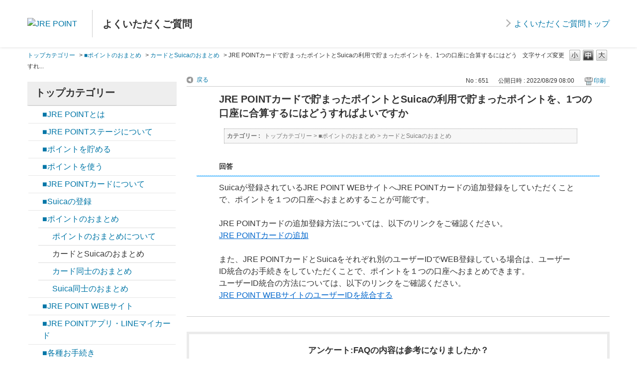

--- FILE ---
content_type: text/html; charset=utf-8
request_url: https://faq.jrepoint.jp/faq/show/651?category_id=121&site_domain=default
body_size: 9547
content:
<!DOCTYPE html PUBLIC "-//W3C//DTD XHTML 1.0 Transitional//EN" "http://www.w3.org/TR/xhtml1/DTD/xhtml1-transitional.dtd">
<html xmlns="http://www.w3.org/1999/xhtml" lang="ja" xml:lang="ja">
  <head>
 <meta http-equiv="content-type" content="text/html; charset=UTF-8" />
    <meta http-equiv="X-UA-Compatible" content="IE=edge" />
    <meta http-equiv="Pragma" content="no-cache"/>
    <meta http-equiv="Cache-Control" content="no-cache"/>
    <meta http-equiv="Expires" content="0"/>
    <meta name="description" content="
Suicaが登録されているJRE POINT WEBサイトへJRE POINTカードの追加登録をしていただくことで、ポイントを１つの口座へおまとめすることが可能です。

 

JRE POINTカー" />
    <meta name="keywords" content="カードとSuicaのおまとめ,■ポイントのおまとめ,JRE ポイント, JRE POINT, JR,東日本,共通,ポイント,point,カード" />
    <meta name="csrf-param" content="authenticity_token" />
<meta name="csrf-token" content="dx_iEJbN8aJRm3agDJsssioyY3iOCHdN8XLCvE-Da3DPITzhpCII6J89qBCmh57R1oyXczU_mddf43LA2XIE3w" />
    <script src="/assets/application_front_pc-70829ab258f817609cf7b092652328b6cc107d834757186420ba06bcb3c507c9.js"></script>
<script src="/assets/calendar/calendar-ja-da58e63df1424289368016b5077d61a523d45dd27a7d717739d0dbc63fa6a683.js"></script>
<script>jQuery.migrateMute = true;</script>
<script src="/assets/jquery-migrate-3.3.2.min-dbdd70f5d90839a3040d1cbe135a53ce8f7088aa7543656e7adf9591fa3782aa.js"></script>
<link rel="stylesheet" href="/assets/application_front_pc-7cab32363d9fbcfee4c18a6add9fe66228e2561d6fe655ed3c9a039bf433fbd8.css" media="all" />
<link href="/stylesheets/style.css?HHkdBzjxYzghTL9R4gx1Q91SQ4OmqTkg_v6KMPt8fZ6kR8P2Ch6acu_qYeFIEMcgIey3iB2e17pQbzpMbY0SMQ" media="all" rel="stylesheet" type="text/css" />
<link rel="stylesheet" href="https://faq.jrepoint.jp/css/style.css?site_id=-1" media="all" />
<link rel="stylesheet" href="https://faq.jrepoint.jp/css/style.css?site_id=1" media="all" />
<meta name="viewport" content="width=device-width, initial-scale=1">
    
    <title>JRE POINTカードで貯まったポイントとSuicaの利用で貯まったポイントを、1つの口座に合算す | JR東日本の共通ポイントサイト - JRE POINT</title>
    
  </head>
  <body class="lang_size_medium" id="faq_show">
    
    <a name="top"></a>
    <div id="okw_wrapper">

<!-- Google Tag Manager-->
<script>
  (function(w,d,s,l,i){w[l]=w[l]||[];w[l].push({'gtm.start':
  new Date().getTime(),event:'gtm.js'});var f=d.getElementsByTagName(s)[0],
  j=d.createElement(s),dl=l!='dataLayer'?'&l='+l:'';j.async=true;j.src=
  'https://www.googletagmanager.com/gtm.js?id='+i+dl;f.parentNode.insertBefore(j,f);
  })(window,document,'script','dataLayer','GTM-KR2LV8H');
</script>
<!-- End Google Tag Manager-->
<!-- Google Tag Manager (noscript)-->
<noscript><iframe src="https://www.googletagmanager.com/ns.html?id=GTM-KR2LV8H" height="0" width="0" style="display:none;visibility:hidden"></iframe></noscript></noscript>
<!-- End Google Tag Manager (noscript)-->
<header class="c-header" role="banner">
  <div class="c-header_inr">
    <div class="c-header_logo"><a href="https://www.jrepoint.jp/"><img src="/usr/file/attachment/logo.png" alt="JRE POINT" width="249" height="56"/></a></div>
    <p class="c-header_name">よくいただくご質問</p>
    <div class="c-header_link"><a href="https://faq.jrepoint.jp/">よくいただくご質問トップ</a></div>
  </div>
</header>
      <div id="okw_contents">
        <div id="okw_contents_base">
          <div id="okw_contents_inner" class="clearfix">
            <div id="okw_sub_header" class="clearfix">
              <div id="login_user_name"></div>
              <ul id="fontCol" class="flo_r">
                  <li class="okw_txt">文字サイズ変更</li>
  <li class="fntSml fntSml_ja">
    <a update_flash_color="#d4e0e8" data-remote="true" href="/front/font_size?font_type=small&amp;site_domain=default">S</a>
  </li>
  <li class="fntMidOn fntMidOn_ja">
    <a update_flash_color="#d4e0e8" data-remote="true" href="/front/font_size?font_type=middle&amp;site_domain=default">M</a>
  </li>
  <li class="fntBig fntBig_ja">
    <a update_flash_color="#d4e0e8" data-remote="true" href="/front/font_size?font_type=large&amp;site_domain=default">L</a>
  </li>

              </ul>
              <ul class="okw_bread">
  <li class="okw_bread_list"><a href="/category/show/1?site_domain=default">トップカテゴリー</a><span>&nbsp;&gt;&nbsp;</span><a href="/category/show/78?site_domain=default">■ポイントのおまとめ</a><span>&nbsp;&gt;&nbsp;</span><a href="/category/show/122?site_domain=default">カードとSuicaのおまとめ</a><span>&nbsp;&gt;&nbsp;</span><span>JRE POINTカードで貯まったポイントとSuicaの利用で貯まったポイントを、1つの口座に合算するにはどうすれ...</span></li>
</ul>
            
            </div>
            
<div id="okw_side" class="flo_l"><div class="colArea clearfix"><div class="oneCol okw_parts_category_tree"><div id="category_tree" class="category_tree">
  <div class="ttl_col"><h2 class="ttl_bg"><span class="icocate_tree">トップカテゴリー</span></h2></div>
  
  
  
  <ul id="tree_1" class="category_level_0">
    
  
  <li id="tree_icon_73" class="category_close">
    <div class="category_on cate_pull_inert_bg">
      <a class="pm_icon flo_l" child_url="/category/tree_open/73?node=1&amp;site_domain=default&amp;tag_id=tree_icon_73" js_effect_time="500" self_tag_id="tree_icon_73" tree_open="true" href="/category/show/73?site_domain=default">/category/show/73?site_domain=default</a><a href="/category/show/73?site_domain=default">■JRE POINTとは</a>
    </div>
    
  </li>

  
  <li id="tree_icon_174" class="category_close">
    <div class="category_on cate_pull_inert_bg">
      <a class="pm_icon flo_l" child_url="/category/tree_open/174?node=1&amp;site_domain=default&amp;tag_id=tree_icon_174" js_effect_time="500" self_tag_id="tree_icon_174" tree_open="true" href="/category/show/174?site_domain=default">/category/show/174?site_domain=default</a><a href="/category/show/174?site_domain=default">■JRE POINTステージについて</a>
    </div>
    
  </li>

  
  <li id="tree_icon_76" class="category_close">
    <div class="category_on cate_pull_inert_bg">
      <a class="pm_icon flo_l" child_url="/category/tree_open/76?node=1&amp;site_domain=default&amp;tag_id=tree_icon_76" js_effect_time="500" self_tag_id="tree_icon_76" tree_open="true" href="/category/show/76?site_domain=default">/category/show/76?site_domain=default</a><a href="/category/show/76?site_domain=default">■ポイントを貯める</a>
    </div>
    
  </li>

  
  <li id="tree_icon_77" class="category_close">
    <div class="category_on cate_pull_inert_bg">
      <a class="pm_icon flo_l" child_url="/category/tree_open/77?node=1&amp;site_domain=default&amp;tag_id=tree_icon_77" js_effect_time="500" self_tag_id="tree_icon_77" tree_open="true" href="/category/show/77?site_domain=default">/category/show/77?site_domain=default</a><a href="/category/show/77?site_domain=default">■ポイントを使う</a>
    </div>
    
  </li>

  
  <li id="tree_icon_67" class="category_close">
    <div class="category_on cate_pull_inert_bg">
      <a class="pm_icon flo_l" child_url="/category/tree_open/67?node=1&amp;site_domain=default&amp;tag_id=tree_icon_67" js_effect_time="500" self_tag_id="tree_icon_67" tree_open="true" href="/category/show/67?site_domain=default">/category/show/67?site_domain=default</a><a href="/category/show/67?site_domain=default">■JRE POINTカードについて</a>
    </div>
    
  </li>

  
  <li id="tree_icon_110" >
    <div class="category_none cate_pull_inert_bg">
      <a href="/category/show/110?site_domain=default">■Suicaの登録</a>
    </div>
    
  </li>

  
  <li id="tree_icon_78" class="category_open">
    <div class="category_on cate_pull_inert_bg">
      <a class="pm_icon flo_l" child_url="#" js_effect_time="500" self_tag_id="tree_icon_78" tree_open="true" href="/category/show/78?site_domain=default">/category/show/78?site_domain=default</a><a href="/category/show/78?site_domain=default">■ポイントのおまとめ</a>
    </div>
    
  <ul id="tree_78" class="category_level_1">
    
  
  <li id="tree_icon_121" >
    <div class="category_none cate_pull_inert_bg">
      <a href="/category/show/121?site_domain=default">ポイントのおまとめについて</a>
    </div>
    
  </li>

  
  <li id="tree_icon_122" >
    <div class="category_none category_select cate_pull_inert_bg">
      <a href="/category/show/122?site_domain=default">カードとSuicaのおまとめ</a>
    </div>
    
  </li>

  
  <li id="tree_icon_123" >
    <div class="category_none cate_pull_inert_bg">
      <a href="/category/show/123?site_domain=default">カード同士のおまとめ</a>
    </div>
    
  </li>

  
  <li id="tree_icon_124" >
    <div class="category_none cate_pull_inert_bg">
      <a href="/category/show/124?site_domain=default">Suica同士のおまとめ</a>
    </div>
    
  </li>

  </ul>




  </li>

  
  <li id="tree_icon_70" class="category_close">
    <div class="category_on cate_pull_inert_bg">
      <a class="pm_icon flo_l" child_url="/category/tree_open/70?node=1&amp;site_domain=default&amp;tag_id=tree_icon_70" js_effect_time="500" self_tag_id="tree_icon_70" tree_open="true" href="/category/show/70?site_domain=default">/category/show/70?site_domain=default</a><a href="/category/show/70?site_domain=default">■JRE POINT WEBサイト</a>
    </div>
    
  </li>

  
  <li id="tree_icon_72" class="category_close">
    <div class="category_on cate_pull_inert_bg">
      <a class="pm_icon flo_l" child_url="/category/tree_open/72?node=1&amp;site_domain=default&amp;tag_id=tree_icon_72" js_effect_time="500" self_tag_id="tree_icon_72" tree_open="true" href="/category/show/72?site_domain=default">/category/show/72?site_domain=default</a><a href="/category/show/72?site_domain=default">■JRE POINTアプリ・LINEマイカード</a>
    </div>
    
  </li>

  
  <li id="tree_icon_69" class="category_close">
    <div class="category_on cate_pull_inert_bg">
      <a class="pm_icon flo_l" child_url="/category/tree_open/69?node=1&amp;site_domain=default&amp;tag_id=tree_icon_69" js_effect_time="500" self_tag_id="tree_icon_69" tree_open="true" href="/category/show/69?site_domain=default">/category/show/69?site_domain=default</a><a href="/category/show/69?site_domain=default">■各種お手続き</a>
    </div>
    
  </li>

  
  <li id="tree_icon_129" >
    <div class="category_none cate_pull_inert_bg">
      <a href="/category/show/129?site_domain=default">■JRE CARDについて</a>
    </div>
    
  </li>

  
  <li id="tree_icon_172" >
    <div class="category_none cate_pull_inert_bg">
      <a href="/category/show/172?site_domain=default">■えきねっと関連</a>
    </div>
    
  </li>

  </ul>









</div>
</div></div></div><div id="okw_center" class="okw_side flo_r"><div class="colArea clearfix"><div class="oneCol okw_main_faq">    <!-- FAQ_CONTENTS_AREA -->
    <div class="faq_qstInf_col clearfix">
    <ul class="siteLink">
        <li class="preLink">
            <a title="戻る" href="/category/show/121?site_domain=default">戻る</a>
        </li>
    </ul>
  <ul class="faq_dateNo flo_r">
    <li class="faq_no">No&nbsp;:&nbsp;651</li>
      <li class="faq_date">公開日時&nbsp;:&nbsp;2022/08/29 08:00</li>
        <li class="faq_print">
          <span class="icoPrint">
              <a target="_blank" href="/print/faq/651?category_id=121&amp;site_domain=default">印刷</a>
          </span>
        </li>
  </ul>
</div>
<span class="mark_area"></span>

<script type='text/javascript'>
    //<![CDATA[
    $(function() {
        $("#faq_tag_search_return_button").click(function () {
            const keywordTagsJ = JSON.stringify()
            const faqId = `${}`
            faq_popup_close_log(keywordTagsJ, faqId);
            window.close();
            return false;
        });
    });
    //]]>
</script>

<h2 class="faq_qstCont_ttl"><span class="icoQ">JRE POINTカードで貯まったポイントとSuicaの利用で貯まったポイントを、1つの口座に合算するにはどうすればよいですか</span></h2>
<div class="faq_qstCont_col">
  <dl class="faq_cate_col clearfix">
    <dt>カテゴリー&nbsp;:&nbsp;</dt>
    <dd>
      <ul>
          <li class="clearfix">
            <a href="/category/show/1?site_domain=default">トップカテゴリー</a><span>&nbsp;&gt;&nbsp;</span><a href="/category/show/78?site_domain=default">■ポイントのおまとめ</a><span>&nbsp;&gt;&nbsp;</span><a href="/category/show/122?site_domain=default">カードとSuicaのおまとめ</a>
          </li>
      </ul>
    </dd>
  </dl>
</div>
<h2 class="faq_ans_bor faq_ans_ttl">
    <span class="icoA">回答</span>
</h2>
<div class="faq_ans_col">
  <div id="faq_answer_contents" class="faq_ansCont_txt clearfix">
    <div>
<div>Suicaが登録されているJRE POINT WEBサイトへJRE POINTカードの追加登録をしていただくことで、ポイントを１つの口座へおまとめすることが可能です。</div>

<div>&nbsp;</div>

<div>JRE POINTカードの追加登録方法については、以下のリンクをご確認ください。<br/>
<a href="https://www.jrepoint.jp/point/guide/89/?_id651" target="_blank">JRE POINTカードの追加</a><br/>
&nbsp;<br/>
また、JRE POINTカードとSuicaをそれぞれ別のユーザーIDでWEB登録している場合は、ユーザーID統合のお手続きをしていただくことで、ポイントを１つの口座へおまとめできます。<br/>
ユーザーID統合の方法については、以下のリンクをご確認ください。<br/>
<a href="https://www.jrepoint.jp/point/guide/97/?_id651" target="_blank">JRE POINT WEBサイトのユーザーIDを統合する</a></div>
</div>

  </div>
  
</div>

<script type="text/javascript">
$(function() {
  function resetFaqCountFlag() {
    window.__faq_countup_sent__ = false;
  }

  function countUpOnce() {
    // すでに送信済みならスキップ
    if (window.__faq_countup_sent__) return;
    window.__faq_countup_sent__ = true;

    fetch("/faq/countup?site_domain=default", {
      method: "POST",
      headers: {
        "Content-Type": "application/json",
        "X-CSRF-Token": $('meta[name=csrf-token]').attr('content')
      },
      body: JSON.stringify({
        faq_id: "651",
        category_id: "122"
      })
    });
  }

  countUpOnce();

  // PC タグ検索 個別のモーダルを閉じる場合
  $("#faq_show .faq_tag_search_return_button").on("click", function() {
    resetFaqCountFlag();
  });
  // PC タグ検索 全てのモーダルを閉じる場合
  $("#faq_show .faq_tag_search_close_button").on("click", function() {
    resetFaqCountFlag();
  });

  // スマホ タグ検索
  $('.faq_tag_modal_close_btn').on("click", function() {
    resetFaqCountFlag();
  });

  // PC スーパーアシスタント Colorboxモーダルを閉じる場合
  $(document).on("cbox_closed", function() {
    resetFaqCountFlag();
  });

  // スマホ スーパーアシスタント FAQ詳細から戻る場合
  $("#toggle_preview_faq").on("click", function() {
    resetFaqCountFlag();
  });
});
</script>


    <!-- /FAQ_CONTENTS_AREA -->


</div></div><div class="colArea clearfix"><div class="oneCol okw_parts_enquete">  <div class="okw_enquete_area">
    <h2 class="questioner_ttl" id="enquete_form_message">アンケート:FAQの内容は参考になりましたか？</h2>
    <div class="questioner_col">
      <form id="enquete_form" update_flash_color="#d4e0e8" action="/faq/new_faq_enquete_value?site_domain=default" accept-charset="UTF-8" data-remote="true" method="post"><input type="hidden" name="authenticity_token" value="YSQnc0uM53TuBUZWfnWRAHewesCe8HBfNXf7GToRaZeqN-rAxrByEiLRCIe4f9LA-_5tlYghFa8MM3jRKQVfyg" autocomplete="off" />
        <ul class="faq_form_list">
          <input value="651" autocomplete="off" type="hidden" name="faq_enquete_value[faq_id]" id="faq_enquete_value_faq_id" />
          <input value="121" autocomplete="off" type="hidden" name="faq_enquete_value[category_id]" id="faq_enquete_value_category_id" />
          
            <li>
                  <input type="radio" value="3" checked="checked" name="faq_enquete_value[enquete_id]" id="faq_enquete_value_enquete_id_3" />
              <label for="faq_enquete_value_enquete_id_3">解決できた</label>
            </li>
            <li>
                  <input type="radio" value="4" name="faq_enquete_value[enquete_id]" id="faq_enquete_value_enquete_id_4" />
              <label for="faq_enquete_value_enquete_id_4">解決できたが分かりにくかった</label>
            </li>
            <li>
                  <input type="radio" value="5" name="faq_enquete_value[enquete_id]" id="faq_enquete_value_enquete_id_5" />
              <label for="faq_enquete_value_enquete_id_5">解決できなかった</label>
            </li>
            <li>
                  <input type="radio" value="6" name="faq_enquete_value[enquete_id]" id="faq_enquete_value_enquete_id_6" />
              <label for="faq_enquete_value_enquete_id_6">探していた質問ではなかった</label>
            </li>
            <li>
                  <input type="radio" value="7" name="faq_enquete_value[enquete_id]" id="faq_enquete_value_enquete_id_7" />
              <label for="faq_enquete_value_enquete_id_7">コメント</label>
            </li>
        </ul>
          <div class="questioner_txt_col">
            <span class="questioner_sub_msg">FAQに関するご意見をお聞かせください（任意）<br />
</span>
                <textarea cols="70" rows="2" class="questioner_txt" name="faq_enquete_value[comment]" id="faq_enquete_value_comment">
</textarea>
            <span class="questioner_description">頂戴しましたご意見にはご返信いたしかねます。</span>
          </div>
        <div class="questioner_submit_btn">
          <input type="submit" name="commit" value="送信する" id="enquete_form_button" class="questioner_btn" />
        </div>
<input type="hidden" name="site_domain" value="default" /></form>    </div>
  </div>

</div></div><div class="colArea clearfix"><div class="oneCol okw_parts_faq_relations">  <span class="spinner"></span>

  <script type="text/javascript">
      $.ajax({
          type: 'GET',
          url: '/custom_part/faq_relations?category_id=122&id=651&site_domain=default&split=false',
          dataType: 'html',
          success: function(data) {
              $('.okw_parts_faq_relations').html(data)
          }
      });
  </script>
</div></div><div class="colArea clearfix"><div class="oneCol okw_parts_usr_58"><script type="text/javascript">
//<![CDATA[
const O_ENQUETE_ID = 3;
const A_ENQUETE_ID = 4;
const X_ENQUETE_ID = 5;
const Q_ENQUETE_ID = 6;
const COMMENT_ENQUET_ID = 7;

$(function () {

    var enq_txt_area = $('.questioner_txt_col');

    // 選択項目をループ
    var elem = $('.faq_form_list').find('li');
    for (var i = 0; i < elem.length; i++) {
        // li要素に対してid属性値を付加
        var num = i + 1;
        $(elem[i]).attr('class', 'enquete' + num);
    }

    // 送信ボタンをコメントエリア内に移動
    $('.questioner_submit_btn').appendTo(enq_txt_area);

    // テキストエリアにプレースホルダー追加
    //$('.questioner_txt').attr('placeholder', '');
    
    // oxボタン定義
    $('.faq_form_list #faq_enquete_value_enquete_id_' + O_ENQUETE_ID).addClass('o_btn');
    $('.faq_form_list #faq_enquete_value_enquete_id_' + A_ENQUETE_ID).addClass('a_btn');
	$('.faq_form_list #faq_enquete_value_enquete_id_' + X_ENQUETE_ID).addClass('x_btn');
	$('.faq_form_list #faq_enquete_value_enquete_id_' + Q_ENQUETE_ID).addClass('q_btn');
    

    // 設問ボタン押下時に実行
    $('.faq_form_list').find('input[type="radio"]').on('click', function () {
        var enq_btn_val = $(this).val();
        
        // 解決しなかった場合 
        if (enq_btn_val == A_ENQUETE_ID || enq_btn_val == X_ENQUETE_ID || enq_btn_val == Q_ENQUETE_ID) {
            
            // 送信実行
            $('#enquete_form').submit();
            
            // 選択したボタンが識別できるようにする
            $(this).next().addClass('checked')
            
            function process() {
                
                // 条件が達成するまでループ処理を行う
                var timer = setTimeout(function () {
                    process();
                }, 5);
                
                // ajaxで非同期で要素の状態、表示が変化した際の処理
                // アンケートのタイトルが一致している場合
                var enqueteTtl = $('.questioner_ttl').text();
                if (enqueteTtl === 'アンケートへのご協力ありがとうございました') {
                    
                    // xボタン非活性にする
                    $('.faq_form_list #faq_enquete_value_enquete_id_' + O_ENQUETE_ID).prop('disabled', false);
					$('.faq_form_list #faq_enquete_value_enquete_id_' + A_ENQUETE_ID).prop('disabled', false);
					$('.faq_form_list #faq_enquete_value_enquete_id_' + X_ENQUETE_ID).prop('disabled', false);
					$('.faq_form_list #faq_enquete_value_enquete_id_' + Q_ENQUETE_ID).prop('disabled', false);
                    
                    // 送信ボタンとコメント欄を非活性を解除
                    $('#enquete_form').find('input,textarea').prop('disabled', false);
            
                    // コメントラジオボタンを活性化
                    $('.faq_form_list #faq_enquete_value_enquete_id_' + COMMENT_ENQUET_ID ).prop('checked', true);
                    
                    // oxボタン活性にする
                    $('.faq_form_list #faq_enquete_value_enquete_id_' + O_ENQUETE_ID).prop('disabled', true);
                    $('.faq_form_list #faq_enquete_value_enquete_id_' + A_ENQUETE_ID).prop('disabled', true);
					$('.faq_form_list #faq_enquete_value_enquete_id_' + X_ENQUETE_ID).prop('disabled', true);
					$('.faq_form_list #faq_enquete_value_enquete_id_' + Q_ENQUETE_ID).prop('disabled', true);
                    
                    // アクティブクラスを付与
                    $('.faq_form_list #faq_enquete_value_enquete_id_' + O_ENQUETE_ID).addClass('is-active');
					$('.faq_form_list #faq_enquete_value_enquete_id_' + A_ENQUETE_ID).addClass('is-active');
					$('.faq_form_list #faq_enquete_value_enquete_id_' + X_ENQUETE_ID).addClass('is-active');
					$('.faq_form_list #faq_enquete_value_enquete_id_' + Q_ENQUETE_ID).addClass('is-active');
                    
                    //コメントに文字入力しないと、送信ボタンアクティブにならない
                    if ($("#faq_enquete_value_comment").val().length == 0) {
                        $("#enquete_form_button").prop("disabled", true);
                    }
                    $("#faq_enquete_value_comment").on("keydown keyup keypress change", function() {
                        if ($(this).val().length < 1) {
                            $("#enquete_form_button").prop("disabled", true);
                        } else {
                            $("#enquete_form_button").prop("disabled", false);
                        }
                    });
                    
                    // 送信ボタン押下、送信後にコメントエリアを非表示
                    $('#enquete_form_button').on('click', function() {
                        enquete_close_x();
                    });
                
                    // ループ処理を終了
                    clearTimeout(timer);
                };
            }
            
            // 関数を実行
            process();
            
            // コメント欄の表示
            $(enq_txt_area).slideDown('normal').addClass('is-active');
            
        } else {
            // 解決した場合
            enquete_close_o();
        }
    });

});
// ○送信
function enquete_close_o() {
    $('.questioner_col').after('<span class="send_complete_text" style="display: none;"></span>');
    // 送信実行
    $('#enquete_form').submit();
}

// ×送信
function enquete_close_x() {
    $('.questioner_txt_col').after('<span class="send_complete_text">送信されました。</span>');
    $('.questioner_txt_col').hide();
}
//]]>

</script>

<style>
/*--------------------------------
protected
--------------------------------*/
.faq_form_list li input[type="radio"] {
    display: none;
}
.colArea {
    z-index: 0 !important;
}

/*--------------------------------
height
--------------------------------*/
/*.okw_parts_enquete {
    margin-bottom: 25px;
    height: 171px;
}*/

/*--------------------------------
enquete_area
--------------------------------*/
.okw_enquete_area {
    border: 5px solid #ebebeb;
    background: rgba(255, 255, 255, 0.7);
    margin: 0;
    padding: 20px;
    width: 100%;
    box-sizing: border-box;
}

.questioner_ttl {
    font-size: 17px;
    border: none;
    padding: 0;
    text-align: center;
}

.questioner_col {
    margin-top: 15px;
    padding: 0;
}

/* 選択肢領域 */
.faq_form_list {
    text-align: left;
    float: none;
    width: 90%;
    margin: 0 auto;
    word-break: break-all;
    box-sizing: border-box;
    overflow: hidden;
    display: flex;
    position: relative;
    justify-content: space-between;
}

/*ボタンサイズ*/
.faq_form_list li {
    display: block;
	width: calc(25% - 10px);
	height: auto;
    min-height: 120px;
    height: 120px;
    float: left;
    margin: 0 10px 0 0;
}

/*右端*/
.faq_form_list li.enquete4 {
    margin-right: 0;
}
/* コメント_ダミー */
.enquete5 {
    position: absolute;
    top: 0;
    left: 0;
    z-index: -1;
    opacity: 0;
}


/* 設問ボタン共通 */
.faq_form_list li label {
    background-color: #00833e;
    border: 3px solid #00833e;
    box-sizing: border-box;
    border-radius: 5px;
    display: flex;
    align-items: center;
    justify-content: center;
    color: #fff;
    font-size: 16px;
    width: 100%;
    height: 100%;
    cursor: pointer;
    line-height: 1.1;
    padding: 60px 10px 10px 10px !important;
    background-size: 40px !important;
    background-repeat: no-repeat !important;
    background-position: top 10px center !important;
	text-align: center;
	font-weight: bold;
	line-height: 1.2;
}

/* 設問ボタン共通_hover */
.faq_form_list li label:hover {
    background-color: #fff;
    color: #00833e;
}

/* 設問ボタン共通_checked */
.faq_form_list li input:checked:disabled + label {
    border-color: #00833e;
    color: #00833e;
}

/* 設問ボタン共通_checked_コメント表示 */
.checked {
    color: #00833e !important;
    border-color: #00833e !important;
    background-color: #fff !important;
}

/* 設問ボタン共通_disabled */
.faq_form_list li input:disabled + label {
    border-color: #e6e6e6;
    color: #ccc;
}

/* 設問ボタン1 */
/*通常時*/
.o_btn + label, .o_btn:checked + label, .o_btn:checked + label:hover {
    background: url("/usr/file/attachment/jrepoint_btn_vote_enable_o.svg");
    /*jrepoint_btn_vote_enable_o.svg*/
}
/*ホバー時*/
.o_btn + label:hover {
    background: url("/usr/file/attachment/jrepoint_btn_vote_enable_o_hover.svg");
    /*jrepoint_btn_vote_enable_o_hover.svg*/
}
/*未選択時*/
.o_btn:disabled + label,
.o_btn:disabled + label:hover {
    cursor: default;
    background: #e6e6e6 url("/usr/file/attachment/jrepoint_btn_vote_disable_o.svg");
    /*jrepoint_btn_vote_disable_o.svg*/
}
/*選択時*/
.o_btn:checked + label,
.o_btn:checked + label:hover {
    background: url("/usr/file/attachment/jrepoint_btn_vote_enable_o_hover.svg");
    /*jrepoint_btn_vote_enable_o_hover.svg*/
    opacity: 1;
}
/*選択_コメント表示時*/
.o_btn + .checked, .o_btn + .checked:hover {
    background: #FFFFFF url("/usr/file/attachment/jrepoint_btn_vote_enable_o_hover.svg") no-repeat !Important;
    /*jrepoint_btn_vote_enable_o_hover.svg*/
    background-size: 40px !important;
    background-position: top 10px center !important;
    background-size: contain;
}

/* 設問ボタン2 */
/*通常時*/
.a_btn + label, .a_btn:checked + label, .a_btn:checked + label:hover {
    background: url("/usr/file/attachment/jrepoint_btn_vote_enable_a.svg");
    /*jrepoint_btn_vote_enable_a.svg*/
}
/*ホバー時*/
.a_btn + label:hover {
    background: url("/usr/file/attachment/jrepoint_btn_vote_enable_a_hover.svg");
    /*jrepoint_btn_vote_enable_a_hover.svg*/
}
/*未選択時*/
.a_btn:disabled + label,
.a_btn:disabled + label:hover {
    cursor: default;
    background: #e6e6e6 url("/usr/file/attachment/jrepoint_btn_vote_disable_a.svg");
    /*jrepoint_btn_vote_disable_a.svg*/
}
/*選択時*/
.a_btn:checked + label,
.a_btn:checked + label:hover {
    background: url("/usr/file/attachment/jrepoint_btn_vote_enable_a_hover.svg");
    /*jrepoint_btn_vote_enable_a_hover.svg*/
    opacity: 1;
}
/*選択_コメント表示時*/
.a_btn + .checked, .a_btn + .checked:hover {
    background: #FFFFFF url("/usr/file/attachment/jrepoint_btn_vote_enable_a_hover.svg") no-repeat !Important;
    /*jrepoint_btn_vote_enable_a_hover.svg*/
    background-size: 40px !important;
    background-position: top 10px center !important;
    background-size: contain;
}

/* 設問ボタン3 */
/*通常時*/
.x_btn + label, .x_btn:checked + label, .x_btn:checked + label:hover {
    background: url("/usr/file/attachment/jrepoint_btn_vote_enable_x.svg");
    /*jrepoint_btn_vote_enable_x.svg*/
}
/*ホバー時*/
.x_btn + label:hover {
    background: url("/usr/file/attachment/jrepoint_btn_vote_enable_x_hover.svg");
    /*jrepoint_btn_vote_enable_x_hover.svg*/
}
/*未選択時*/
.x_btn:disabled + label,
.x_btn:disabled + label:hover {
    cursor: default;
    background: #e6e6e6 url("/usr/file/attachment/jrepoint_btn_vote_disable_x.svg");
    /*jrepoint_btn_vote_disable_x.svg*/
}
/*選択時*/
.x_btn:checked + label,
.x_btn:checked + label:hover {
    background: url("/usr/file/attachment/jrepoint_btn_vote_enable_x_hover.svg");
    /*jrepoint_btn_vote_enable_x_hover.svg*/
    opacity: 1;
}
/*選択_コメント表示時*/
.x_btn + .checked, .x_btn + .checked:hover {
    background: #FFFFFF url("/usr/file/attachment/jrepoint_btn_vote_enable_x_hover.svg") no-repeat !Important;
    /*jrepoint_btn_vote_enable_a_hover.svg*/
    background-size: 40px !important;
    background-position: top 10px center !important;
    background-size: contain;
}

/* 設問ボタン4 */
/*通常時*/
.q_btn + label, .q_btn:checked + label, .q_btn:checked + label:hover {
    background: url("/usr/file/attachment/jrepoint_btn_vote_enable_q.svg");
    /*jrepoint_btn_vote_enable_q.svg*/
}
/*ホバー時*/
.q_btn + label:hover {
    background: url("/usr/file/attachment/jrepoint_btn_vote_enable_q_hover.svg");
    /*jrepoint_btn_vote_enable_q_hover.svg*/
}
/*未選択時*/
.q_btn:disabled + label,
.q_btn:disabled + label:hover {
    cursor: default;
    background: #e6e6e6 url("/usr/file/attachment/jrepoint_btn_vote_disable_q.svg");
    /*jrepoint_btn_vote_disable_q.svg*/
}
/*選択時*/
.q_btn:checked + label,
.q_btn:checked + label:hover {
    background: url("/usr/file/attachment/jrepoint_btn_vote_enable_q_hover.svg");
    /*jrepoint_btn_vote_enable_q_hover.svg*/
    opacity: 1;
}
/*選択_コメント表示時*/
.q_btn + .checked, .q_btn + .checked:hover {
    background: #FFFFFF url("/usr/file/attachment/jrepoint_btn_vote_enable_q_hover.svg") no-repeat !Important;
    /*jrepoint_btn_vote_enable_q_hover.svg*/
    background-size: 40px !important;
    background-position: top 10px center !important;
    background-size: contain;
}

/* テキストエリア領域 */
.questioner_txt {
    margin: 3px 0 0;
    background-color: #FFFFFF;
    border-color: #ccc;
    border-width: 1px;
    box-sizing: border-box;
	max-width: 100%;
    min-width: 100%;
	padding: 5px;
}
.questioner_txt_col {
    width: 80%;
    margin: 20px auto 0;
    text-align: left;
    display: none;
    font-size: 105% !important;
    resize: vertical;
    box-sizing: border-box;
}

/* テキストエリア上メッセージ */
.okw_enquete_area .questioner_sub_msg {
    color: #666666;
    text-align: center !important;
    display: block;
}
.questioner_sub_sub_msg {
    color: #444 !important;
}
/* テキストエリア下メッセージ */
.questioner_description {
    font-size: 80% !important;
    color: #666666;
    display: block;
    text-align: center;
}

/*送信ボタン*/
.questioner_submit_btn {
    width: 200px;
    height: 55px;
    margin: 20px auto 0;
    position: relative;
}
.questioner_submit_btn:after {
    position: absolute;
    top: 0;
    bottom: 0;
    right: 20px;
    margin: auto;
    content: '';
    width: 6px;
    height: 6px;
    border: 1px solid;
    border-color: #fff #fff transparent transparent;
    transform: rotate(45deg);
}
.questioner_btn {
    width: 100%;
    height: 100%;
    background: #04b666;
    color: #fff;
	border-radius: 5px;
}
.questioner_btn:hover {
    background: #04b666;
	opacity: 0.8;
}
.questioner_btn:disabled {
	background: #04b666 !important;
    opacity: 0.5;
    color: #fff;
	pointer-events: none;
}
.questioner_btn:disabled:hover {
    background: #04b666 !important;
    opacity: 0.8;
	color: #fff;
}

/*送信後コメント*/
.send_complete_text {
    margin-top: 20px;
    display: block;
}
</style></div></div><p class="topLink"><a href="#top">TOPへ</a></p></div>
<script type="text/javascript">
$(function() {
  function resetFaqCountFlag() {
    window.__faq_countup_sent__ = false;
  }

  function countUpOnce() {
    // すでに送信済みならスキップ
    if (window.__faq_countup_sent__) return;
    window.__faq_countup_sent__ = true;

    fetch("/faq/countup?site_domain=default", {
      method: "POST",
      headers: {
        "Content-Type": "application/json",
        "X-CSRF-Token": $('meta[name=csrf-token]').attr('content')
      },
      body: JSON.stringify({
        faq_id: "651",
        category_id: "122"
      })
    });
  }

  countUpOnce();

  // PC タグ検索 個別のモーダルを閉じる場合
  $("#faq_show .faq_tag_search_return_button").on("click", function() {
    resetFaqCountFlag();
  });
  // PC タグ検索 全てのモーダルを閉じる場合
  $("#faq_show .faq_tag_search_close_button").on("click", function() {
    resetFaqCountFlag();
  });

  // スマホ タグ検索
  $('.faq_tag_modal_close_btn').on("click", function() {
    resetFaqCountFlag();
  });

  // PC スーパーアシスタント Colorboxモーダルを閉じる場合
  $(document).on("cbox_closed", function() {
    resetFaqCountFlag();
  });

  // スマホ スーパーアシスタント FAQ詳細から戻る場合
  $("#toggle_preview_faq").on("click", function() {
    resetFaqCountFlag();
  });
});
</script>


          </div>
        </div>
      </div>

<footer class="c-footer" role="contentinfo">
  <div class="c-footer_menu">
    <div class="c-footer_inr">
      <ul>
        <li><a href="https://www.jrepoint.jp/">JRE POINTトップ</a></li>
        <li><a href="https://www.jrepoint.jp/information/list/">お知らせ</a></li>
        <li><a href="https://www.jrepoint.jp/point/append/">ポイントを貯める</a></li>
        <li><a href="https://www.jrepoint.jp/point/spend/">ポイントを使う</a></li>
        <li><a href="https://www.jrepoint.jp/campaign/list/">キャンペーン</a></li>
        <li><a href="https://www.jrepoint.jp/shop/list/">加盟店/ショップ情報</a></li>
        <li><a href="https://www.jrepoint.jp/member/">マイページ</a></li>
      </ul>
    </div>
  </div>
  <div class="c-footer_ulty">
    <ul>
      <li><a href="https://www.jrepoint.jp/agreement/">会員規約</a></li>
      <li><a href="https://www.jreast.co.jp/site/privacy.html" target="_blank" rel="noopener">個人情報保護方針</a></li>
      <li><a href="https://www.jrepoint.jp/requirement/">推奨環境</a></li>
      <li><a href="https://www.jreast.co.jp/company/outline/" target="_blank" rel="noopener">運営会社</a></li>
      <li><a href="https://www.jrepoint.jp/sitemap/">サイトマップ</a></li>
      <li><a href="https://faq.jrepoint.jp/">よくいただくご質問・お問い合わせ</a></li>
    </ul>
  </div>
  <p class="c-footer_copy">Copyright &copy; East Japan Railway Company All Rights Reserved.</p>

<script>
function saveUUID(a){document.cookie="_uuid="+a+"; path=/;"}
function loadUUID(){var a=document.cookie;if(""!=a)for(var a=a.split(";"),b=0,d=a.length;b<d;b++){var c=a[b].replace(/^\s+|\s+$/g,"").split("=");if

("_uuid"==c[0])return c[1]}return""}
</script>
<script>
  (function(i,s,o,g,r,a,m){i['GoogleAnalyticsObject']=r;i[r]=i[r]||function(){
  (i[r].q=i[r].q||[]).push(arguments)},i[r].l=1*new Date();a=s.createElement(o),
  m=s.getElementsByTagName(o)[0];a.async=1;a.src=g;m.parentNode.insertBefore(a,m)
  })(window,document,'script','//www.google-analytics.com/analytics.js','ga');

  var uid = document.URL.match(/_uid=([^&]*)/);
  var uuid = document.URL.match(/_uuid=([^&]*)/);
  uuid = (uuid)? uuid[1] : loadUUID();
  if(uuid) saveUUID(uuid);


  if( !uuid && window.navigator.userAgent.indexOf('jrepointapp')<0 ){
    ga('create', 'UA-52656537-12', {'allowLinker': true});
  }else{
    if( !uuid ){
      ga('create', 'UA-52656537-12', {'allowLinker': true});
    }else{
      ga('create', 'UA-52656537-12', {'allowLinker': true, 'clientId': uuid});
    }
  }
  ga('require', 'linker');
  ga('linker:autoLink', ['jrepoint.jp', 'okwave.jp']);
  ga('require', 'displayfeatures');
  if(uid){
    ga('set', '&uid', uid[1]);
  }

  if( !uuid && window.navigator.userAgent.indexOf('jrepointapp')<0 ){
    ga('send', 'pageview');
  }else{
    ga('send', 'screenview', { 'appName': 'jrepointapp', 'screenName': document.URL.replace(/(_uuid|_uid)=[^&]*&?/g, '').replace(/[\?&]*$/, '') });
  }

</script>
<script>
if( window.navigator.userAgent.indexOf('jrepointapp')>=0 ){
  ga('create', 'UA-52656537-12, 'auto', {'allowLinker': true, 'name': 'webviewTracker', 'cookieName': '_ga_webviewTracker'});
  ga('webviewTracker.require', 'linker');
  ga('webviewTracker.linker:autoLink', ['jrepoint.jp', 'okwave.jp']);
  ga('webviewTracker.require', 'displayfeatures');
  ga('webviewTracker.send', 'pageview');
}
</script>

<script id="bedore-webagent" src="https://webagent.bedore.jp/init.js" data-token="4684c525-9355-4c0c-b3cb-30a0e23219e7"></script>

</footer>      <div id="okw_footer_default" class="clearfix">
        <p id="okw_logo_footer" class="flo_r logo_footer">
          <a href="https://aisaas.pkshatech.com/faq/" target="_blank">PKSHA FAQ logo</a>
        </p>
      </div>
    </div>


  </body>
</html>


--- FILE ---
content_type: text/html; charset=utf-8
request_url: https://faq.jrepoint.jp/custom_part/faq_relations?category_id=122&id=651&site_domain=default&split=false
body_size: 571
content:
    <div class="ttl_col"><h2 class="ttl_bg"><span class="icoFaq">関連するFAQ</span></h2></div>
    <ul class="faq_relate_list">
        <li class="faq_list_bg1 Q_sml">
          <a title="ユーザーIDの統合とは何ですか" href="/faq/show/48?category_id=122&amp;site_domain=default">ユーザーIDの統合とは何ですか</a>
        </li>
        <li class="faq_list_bg2 Q_sml">
          <a title="複数のポイントサービスをまとめるにはどうしたらよいですか" href="/faq/show/43?category_id=122&amp;site_domain=default">複数のポイントサービスをまとめるにはどうしたらよいですか</a>
        </li>
        <li class="faq_list_bg1 Q_sml">
          <a title="SuicaでJRE POINTを貯める方法を教えてください" href="/faq/show/649?category_id=122&amp;site_domain=default">SuicaでJRE POINTを貯める方法を教えてください</a>
        </li>
        <li class="faq_list_bg2 Q_sml">
          <a title="JRE POINTに関するお問い合わせ先を教えてください" href="/faq/show/86?category_id=122&amp;site_domain=default">JRE POINTに関するお問い合わせ先を教えてください</a>
        </li>
        <li class="faq_list_bg1 Q_sml">
          <a title="複数のJRE POINTカードを持っていますが、ポイントをまとめることはできますか" href="/faq/show/262?category_id=122&amp;site_domain=default">複数のJRE POINTカードを持っていますが、ポイントをまとめることはできますか</a>
        </li>
    </ul>



--- FILE ---
content_type: text/css
request_url: https://faq.jrepoint.jp/css/style.css?site_id=1
body_size: 8213
content:
@charset "UTF-8";
#okw_wrapper {
  min-width: 1200px;
}

.okw_headline, #okw_header_inner {
  width: 1200px;
}

#okw_header_logo.logo_header a {
  background: transparent url("../images/front/logo_header.gif") no-repeat scroll left top;
}

#okw_contents {
  background-image: none !important;
  background: #fff;
}

#okw_contents_base {
  width: 1185px;
  background-image: none !important;
}

#okw_contents_inner {
  background-image: none !important;
}

#okw_side {
  width: 300px;
}

#okw_center.okw_side {
  width: 850px;
}

.icoInf, .icoInfoNews, .icoKeyword, .icoQa, .icoNew, .icoCate, .icoResult, .icoHelpdesk, .icoLogin, .icoHot, .icoFavorite, .icoPickup, .icoCommunity {
  padding: 6px 0 0 15px;
}

.icoInf, .icoKeyword, .icoQa, .icoNew, .icoCate, .icoResult, .icoHelpdesk, .icoLogin, .icoFaq, .icoHot, .icoFavorite, .icoPickup, .icoCommunity {
  background-image: none !important;
}

/* 関連するFAQ */
.icoFaq {
  padding: 6px 0 0 15px;
}

.icoQ {
  background: transparent url("/usr/file/attachment/icon_q.png") no-repeat scroll left top;
}

.icoA {
  background: transparent url("/usr/file/attachment/icon_a.png") no-repeat scroll left top;
}

.icoQ_sml {
  background: transparent url("/usr/file/attachment/icon_q_s.png") no-repeat scroll 0% 40%;
}

.icoA_sml {
  background: transparent url("/usr/file/attachment/icon_a_s.png") no-repeat scroll 0% 10%;
}

.ttl_col {
  background-image: none !important;
  height: 47px;
  padding: 0 0 0 0px;
  border-bottom: 1px solid #ccc;
  /* 下線 */
  margin-top: 15px;
}

.ttl_bg {
  background: #eee;
  background-image: none !important;
  height: 44px;
  padding: 3px 0 0 5px;
}

.ttl_col h2 {
  font-size: 20px;
}

.search_description {
  font-size: 100%;
}

.qaList li, .faqList li {
  background: transparent url("/usr/file/attachment/icon_arrow_s.png") no-repeat scroll left center;
}

.category_tree {
  font-size: 16px;
  width: 300px;
  margin: 0 0 20px;
  background: #fff;
}
.category_tree .ttl_bg {
  background-image: none !important;
  border-left: none !important;
  border-right: none !important;
  border-bottom: none !important;
  width: 286px;
  height: 46px;
  font-size: 20px;
}

.icocate_tree {
  background-image: none !important;
  padding: 6px 0 0 5px;
}

.category_tree .ttl_col {
  background: #eee;
}

.category_open a:hover.pm_icon {
  background: url("/usr/file/attachment/icon_minus.png") no-repeat 0px 0px;
}

.category_close a:hover.pm_icon {
  background: url("/usr/file/attachment/icon_plus.png") no-repeat 0px 0px;
}

.category_open .pm_icon {
  background: url("/usr/file/attachment/icon_minus.png") no-repeat 0px 0px;
}

.category_close .pm_icon {
  background: url("/usr/file/attachment/icon_plus.png") no-repeat 0px 0px;
}

.category_none {
  background: url("/usr/file/attachment/icon_arrow.png") no-repeat 5px 9px;
}

.category_select {
  background-color: #FFFFFF;
}
.category_select a {
  color: #333 !important;
  font-weight: normal !important;
}
.category_select a span {
  color: #333 !important;
  font-weight: normal !important;
}

.category_none.category_select {
  background: url("/usr/file/attachment/icon_arrow.png") no-repeat scroll 5px 10px #fff;
}

.category_level_1 {
  background: #FFFFFF;
}

.faq_qstCont_ttl {
  color: #333;
}

.faq_relate_list li {
  background-image: url("/usr/file/attachment/icon_arrow_s.png");
}

.ui-tooltip {
  background: #ffffff;
}

.icoHdquestion {
  padding: 6px 0 0 15px;
  background-image: none !important;
  padding-left: 10px;
}

.q_contents .q_ttl_br {
  background: url("/usr/file/attachment/icon_q.png") no-repeat scroll 10px center #FCD998;
}

.a_contents .a_ttl_br {
  background: url("/usr/file/attachment/icon_a.png") no-repeat scroll 10px center #A8DCFB;
}

.icoMenquete {
  padding: 6px 0 0 15px;
  padding-left: 10px;
  padding-left: 10px;
}

/* ===========================================================
 *　　　JRE POINT
 *============================================================== */
html {
  font-family: sans-serif;
  /* 1 */
  -ms-text-size-adjust: 100%;
  /* 2 */
  -webkit-text-size-adjust: 100%;
  /* 2 */
}

/**
 * Remove default margin. */
/* HTML5 display definitions
 * ========================================================================== */
/**
 * Correct `block` display not defined for any HTML5 element in IE 8/9.
 * Correct `block` display not defined for `details` or `summary` in IE 10/11
 * and Firefox.
 * Correct `block` display not defined for `main` in IE 11. */
article, aside, details, figcaption, figure, footer, header, hgroup, main, menu, nav, section, summary {
  display: block;
}

/**
 * 1. Correct `inline-block` display not defined in IE 8/9.
 * 2. Normalize vertical alignment of `progress` in Chrome, Firefox, and Opera. */
audio, canvas, progress, video {
  display: inline-block;
  /* 1 */
  vertical-align: baseline;
  /* 2 */
}

/**
 * Prevent modern browsers from displaying `audio` without controls.
 * Remove excess height in iOS 5 devices. */
audio:not([controls]) {
  display: none;
  height: 0;
}

/**
 * Address `[hidden]` styling not present in IE 8/9/10.
 * Hide the `template` element in IE 8/9/11, Safari, and Firefox < 22. */
[hidden], template {
  display: none;
}

/* Links
 * ========================================================================== */
/**
 * Remove the gray background color from active links in IE 10. */
a {
  background-color: transparent;
}
a:active, a:hover {
  outline: 0;
}

/**
 * Improve readability when focused and also mouse hovered in all browsers. */
/* Text-level semantics
 * ========================================================================== */
/**
 * Address styling not present in IE 8/9/10/11, Safari, and Chrome. */
abbr[title] {
  border-bottom: 1px dotted;
}

/**
 * Address style set to `bolder` in Firefox 4+, Safari, and Chrome. */
b, strong {
  font-weight: bold;
}

/**
 * Address styling not present in Safari and Chrome. */
dfn {
  font-style: italic;
}

/**
 * Address variable `h1` font-size and margin within `section` and `article`
 * contexts in Firefox 4+, Safari, and Chrome. */
h1 {
  font-size: 2em;
  margin: 0.67em 0;
}

/**
 * Address styling not present in IE 8/9. */
mark {
  background: #ff0;
  color: #000;
}

/**
 * Address inconsistent and variable font size in all browsers. */
small {
  font-size: 80%;
}

/**
 * Prevent `sub` and `sup` affecting `line-height` in all browsers. */
sub {
  font-size: 75%;
  line-height: 0;
  position: relative;
  vertical-align: baseline;
}

sup {
  font-size: 75%;
  line-height: 0;
  position: relative;
  vertical-align: baseline;
  top: -0.5em;
}

sub {
  bottom: -0.25em;
}

/* Embedded content
 * ========================================================================== */
/**
 * Remove border when inside `a` element in IE 8/9/10. */
/**
 * Correct overflow not hidden in IE 9/10/11. */
svg:not(:root) {
  overflow: hidden;
}

/* Grouping content
 * ========================================================================== */
/**
 * Address margin not present in IE 8/9 and Safari. */
figure {
  margin: 1em 40px;
}

/**
 * Address differences between Firefox and other browsers. */
hr {
  box-sizing: content-box;
  height: 0;
}

/**
 * Contain overflow in all browsers. */
pre {
  overflow: auto;
}

/**
 * Address odd `em`-unit font size rendering in all browsers. */
code, kbd, pre, samp {
  font-family: monospace, monospace;
  font-size: 1em;
}

/* Forms
 * ========================================================================== */
/**
 * Known limitation: by default, Chrome and Safari on OS X allow very limited
 * styling of `select`, unless a `border` property is set. */
/**
 * 1. Correct color not being inherited.
 *    Known issue: affects color of disabled elements.
 * 2. Correct font properties not being inherited.
 * 3. Address margins set differently in Firefox 4+, Safari, and Chrome. */
button {
  color: inherit;
  /* 1 */
  font: inherit;
  /* 2 */
  margin: 0;
  /* 3 */
}

input {
  color: inherit;
  /* 1 */
  font: inherit;
  /* 2 */
  /* 3 */
}

optgroup, select {
  color: inherit;
  /* 1 */
  font: inherit;
  /* 2 */
  margin: 0;
  /* 3 */
}

textarea {
  color: inherit;
  /* 1 */
  font: inherit;
  /* 2 */
  /* 3 */
}

/**
 * Address `overflow` set to `hidden` in IE 8/9/10/11. */
button {
  overflow: visible;
  text-transform: none;
}

/**
 * Address inconsistent `text-transform` inheritance for `button` and `select`.
 * All other form control elements do not inherit `text-transform` values.
 * Correct `button` style inheritance in Firefox, IE 8/9/10/11, and Opera.
 * Correct `select` style inheritance in Firefox. */
select {
  text-transform: none;
}

/**
 * 1. Avoid the WebKit bug in Android 4.0.* where (2) destroys native `audio`
 *    and `video` controls.
 * 2. Correct inability to style clickable `input` types in iOS.
 * 3. Improve usability and consistency of cursor style between image-type
 *    `input` and others. */
button, html input[type="button"] {
  -webkit-appearance: button;
  /* 2 */
  cursor: pointer;
  /* 3 */
}

input[type="reset"], input[type="submit"] {
  -webkit-appearance: button;
  /* 2 */
  cursor: pointer;
  /* 3 */
}

/**
 * Re-set default cursor for disabled elements. */
button[disabled], html input[disabled] {
  cursor: default;
}

/**
 * Remove inner padding and border in Firefox 4+. */
button::-moz-focus-inner {
  border: 0;
  padding: 0;
}

input {
  line-height: normal;
}
input::-moz-focus-inner {
  border: 0;
  padding: 0;
}
input[type="checkbox"], input[type="radio"] {
  box-sizing: border-box;
  /* 1 */
  padding: 0;
  /* 2 */
}
input[type="number"]::-webkit-inner-spin-button, input[type="number"]::-webkit-outer-spin-button {
  height: auto;
}
input[type="search"] {
  -webkit-appearance: textfield;
  /* 1 */
  /* 2 */
  box-sizing: content-box;
}
input[type="search"]::-webkit-search-cancel-button, input[type="search"]::-webkit-search-decoration {
  -webkit-appearance: none;
}

/**
 * Address Firefox 4+ setting `line-height` on `input` using `!important` in
 * the UA stylesheet. */
/**
 * It's recommended that you don't attempt to style these elements.
 * Firefox's implementation doesn't respect box-sizing, padding, or width.
 *
 * 1. Address box sizing set to `content-box` in IE 8/9/10.
 * 2. Remove excess padding in IE 8/9/10. */
/**
 * Fix the cursor style for Chrome's increment/decrement buttons. For certain
 * `font-size` values of the `input`, it causes the cursor style of the
 * decrement button to change from `default` to `text`. */
/**
 * 1. Address `appearance` set to `searchfield` in Safari and Chrome.
 * 2. Address `box-sizing` set to `border-box` in Safari and Chrome
 *    (include `-moz` to future-proof). */
/**
 * Remove inner padding and search cancel button in Safari and Chrome on OS X.
 * Safari (but not Chrome) clips the cancel button when the search input has
 * padding (and `textfield` appearance). */
/**
 * Define consistent border, margin, and padding. */
fieldset {
  border: 1px solid #c0c0c0;
  margin: 0 2px;
  padding: 0.35em 0.625em 0.75em;
}

/**
 * 1. Correct `color` not being inherited in IE 8/9/10/11.
 * 2. Remove padding so people aren't caught out if they zero out fieldsets. */
legend {
  border: 0;
  /* 1 */
  /* 2 */
}

/**
 * Remove default vertical scrollbar in IE 8/9/10/11. */
textarea {
  overflow: auto;
}

/**
 * Don't inherit the `font-weight` (applied by a rule above).
 * NOTE: the default cannot safely be changed in Chrome and Safari on OS X. */
optgroup {
  font-weight: bold;
}

/* Tables
 * ========================================================================== */
/**
 * Remove most spacing between table cells. */
table {
  border-collapse: collapse;
  border-spacing: 0;
}

/* atmedia.js setting
 *======================================================= */
@media screen and (min-width: 769px) {
  #_device {
    position: static;
    display: none;
  }
}
@media screen and (min-width: 600px) and (max-width: 768px) {
  #_device {
    position: relative;
    display: none;
  }
}
@media (max-width: 0px) {
  #_device {
    position: absolute;
    display: none;
  }
}
body {
  position: relative;
  font-family: "ヒラギノ角ゴ Pro W3", "Hiragino Kaku Gothic Pro", "メイリオ", Meiryo, "ＭＳ Ｐゴシック", "MS PGothic", sans-serif;
  font-size: 16px;
}

@media (max-width: 0px) {
  body {
    font-size: 16px;
  }
}
@media (max-width: 0px) {
  body {
    font-size: 16px;
  }
}
@media (max-width: 0px) {
  body {
    font-size: 14px;
  }
}
@font-face;
p {
  margin: 15px 0 0 0;
}

a {
  color: #0099cc;
  text-decoration: none;
}
a:hover, a:visited, a:link {
  color: #0099cc;
}

@media (max-width: 0px) {
  a:hover {
    text-decoration: none;
  }
}
img {
  vertical-align: top;
}

table th {
  text-align: left;
}

dl dt {
  font-weight: bold;
}
dl dd {
  margin-left: 0;
}

ul li {
  list-style: none;
}

input, select {
  vertical-align: middle;
}

@media (max-width: 0px) {
  input, textarea, select {
    font-size: 16px;
  }
}
.l-header__frame, .l-header__frame--color {
  border-bottom: 1px solid #e5e5e5;
}

.l-header-sp, .l-gmenu-sp {
  display: none;
}

.l-header--simple .l-header__frame:first-child + *, .l-header--simple .l-header__frame--color, .l-header--simple .c-header-user, .l-header--simple .c-header-menu-sp, .l-header--simple .c-header-gmenu-sp__btn, .l-header--simple .c-header-user-sp-set {
  display: none;
}

@media (max-width: 0px) {
  .l-header-pc {
    display: none;
  }

  .l-header-sp, .l-gmenu-sp {
    display: block;
  }
}
.l-header {
  border-top: 4px solid #00833e;
  position: relative;
  z-index: 500;
}

@media (max-width: 0px) {
  .l-header {
    border-top: 2px solid #00833e;
  }
}
.l-header__frame--color {
  background: #04b666;
}

@media (max-width: 0px) {
  .l-header__frame--color {
    display: none;
  }
}
.l-header__inner {
  width: 100%;
  max-width: 1200px;
  margin: 0 auto;
}

.l-header__wrapper {
  padding: 0;
}

@media (max-width: 0px) {
  .l-header__wrapper {
    padding: 0 20px;
  }
}
@media (max-width: 0px) {
  .l-header__wrapper {
    padding: 0 20px 0 0;
  }
}
.l-global {
  *zoom: 1;
  position: relative;
  padding: 16px 0;
  z-index: 460;
}
.l-global:after {
  content: ".";
  display: block;
  visibility: hidden;
  font-size: 0;
  height: 0;
  clear: both;
}

@media (max-width: 0px) {
  .l-global {
    padding-right: 0;
  }
}
.l-global-utility {
  position: relative;
  padding: 10px 0;
  z-index: 430;
}

.l-global-sp {
  position: relative;
  *zoom: 1;
  padding: 10px;
  background: #ffffff;
  z-index: 400;
}
.l-global-sp:after {
  content: ".";
  display: block;
  visibility: hidden;
  font-size: 0;
  height: 0;
  clear: both;
}

.l-gmenu-sp {
  position: absolute;
  top: 0;
  right: 0;
  background: #00833e;
  width: 80%;
  height: 100%;
}
.l-gmenu-sp > :first-child {
  margin-top: 0;
}

.l-wrapper {
  position: relative;
  background: #ffffff;
}

.l-footer__frame:first-child + *, .l-footer__frame--copy:first-child + * {
  border-top: 1px solid #648b77;
}

.l-footer__frame {
  background: #04b666;
}

.l-footer__frame2 {
  background: #95c82d;
}

.l-footer__frame--copy {
  background: #eeeeee;
  text-align: right;
  padding: 18px 0;
  font-family: "Helvetica Neue", Arial, "ヒラギノ角ゴ Pro W3", "Hiragino Kaku Gothic Pro", "メイリオ", Meiryo, "ＭＳ Ｐゴシック", "MS PGothic", sans-serif;
}

@media (max-width: 0px) {
  .l-footer__frame--copy {
    background: #ffffff;
  }
}
.l-footer__inner {
  width: 100%;
  max-width: 1200px;
  margin: 0 auto;
}

.l-footer__wrapper {
  padding: 0;
}

@media (max-width: 0px) {
  .l-footer__wrapper {
    padding: 0 20px;
  }
}
@media (max-width: 0px) {
  .l-footer__wrapper {
    padding: 0 10px;
  }
}
.l-footer--simple .l-footer__frame {
  display: none;
}
.l-footer--simple .l-footer__frame--copy {
  background: #04b666;
  color: #ffffff;
}

.l-pagetop {
  display: none;
  z-index: 200;
  position: absolute;
  right: 20px;
}
.l-pagetop.is-fixed {
  position: fixed;
  right: 20px;
}
.l-pagetop.is-absolute {
  position: absolute;
  right: 20px;
}

@media (max-width: 0px) {
  .l-pagetop.is-fixed, .l-pagetop.is-absolute {
    right: 10px;
  }
}
.c-header-utility__link:before, .c-gmenu-sp a:before, .c-header-member-tb__menulist a.c-header-member-tb__key-close:after, .c-header-member__list a.c-header-member__key-close:after, .c-header-member-sp__toggle__list > li a.c-header-member-sp__key-close:after, .c-header-member-tb__menulist a.c-header-member-tb__key-open:after, .c-header-member__list a.c-header-member__key-open:after, .c-header-member-sp__toggle__list > li a.c-header-member-sp__key-open:after, .c-gmenu-sp .c-gmenu-sp__subttl:before, .t-icon {
  font-family: "myfont";
  speak: none;
  font-style: normal;
  font-weight: normal;
  font-variant: normal;
  text-transform: none;
  line-height: 1;
  vertical-align: middle;
  display: inline-block;
  /* Better Font Rendering =========== */
  -webkit-font-smoothing: antialiased;
  -moz-osx-font-smoothing: grayscale;
  /* For With CJK Text =========== */
  position: relative;
  top: -0.1em;
}

.c-header-utility__link:before, .c-gmenu-sp a:before {
  content: "";
}

.c-header-gmenu-sp__hamburger:before {
  content: "";
}

.c-gmenu-sp-close-icon:before {
  content: "";
}

.c-header-member-tb__icon.is-active:before, .c-header-member-sp__icon-btn.is-active .c-header-member-sp__icon:before {
  content: "";
}

.c-header-member-tb__icon:before, .c-header-member-sp__icon:before {
  content: "";
}

.c-header-member-tb__menulist a.c-header-member-tb__key-close:after, .c-header-member__list a.c-header-member__key-close:after, .c-header-member-sp__toggle__list > li a.c-header-member-sp__key-close:after {
  content: "";
}

.c-header-member-tb__menulist a.c-header-member-tb__key-open:after, .c-header-member__list a.c-header-member__key-open:after, .c-header-member-sp__toggle__list > li a.c-header-member-sp__key-open:after {
  content: "";
}

.c-gmenu-sp .c-gmenu-sp__subttl:before {
  content: "";
}

.c-pagetop-btn:before {
  content: "";
}

.c-header-utility__list, .c-header-member, .c-header-member__logout, .c-header-member__okw {
  font-size: 93.75%;
}

.c-header-logo {
  float: left;
}
.c-header-logo img {
  width: 318px;
  -ms-interpolation-mode: bicubic;
}

@media (max-width: 0px) {
  .c-header-logo {
    padding-left: 20px;
  }
}
@media (max-width: 0px) {
  .c-header-logo {
    display: block;
  }
  .c-header-logo a {
    width: 100px;
    overflow: hidden;
    display: block;
  }

  .l-header--simple .c-header-logo {
    display: block;
  }
  .l-header--simple .c-header-logo a {
    width: auto;
    overflow: hidden;
    display: block;
  }
}
.c-header-user {
  float: right;
  display: table;
}

.c-header-login {
  padding: 20px 20px 0 0;
}

.c-header-login-sp {
  float: right;
  margin: 2px 42px 0 0;
  border-right: 1px solid #cccccc;
}

.c-header-login-sp__btn > li {
  float: left;
  padding-right: 10px;
}

.c-header-info {
  display: table-cell;
  vertical-align: middle;
  font-size: 87.5%;
  width: 244px;
}
.c-header-info p {
  margin-top: 0;
}

.c-header-info__name {
  margin-bottom: 2px;
  padding-bottom: 4px;
  border-bottom: 1px dashed #e5e5e5;
}
.c-header-info__name + p + p {
  margin-top: -2px;
  font-size: 90%;
}

@media (max-width: 0px) {
  .c-header-info {
    padding-right: 20px;
  }
}
.c-header-info__num {
  font-size: 165.5%;
  color: #ff6600;
  font-weight: bold;
}

.c-header-member-tb {
  position: relative;
  display: none;
  vertical-align: middle;
  width: 50px;
  padding: 0 20px;
  border-left: 1px solid #e5e5e5;
}

@media (max-width: 0px) {
  .c-header-member-tb {
    display: table-cell;
  }
}
.c-header-member-tb__btn {
  margin-top: 0;
}
.c-header-member-tb__btn > a {
  display: block;
}

.c-header-member-tb__icon {
  position: relative;
  top: 0;
  font-size: 56px;
  color: #04b666;
}
.c-header-member-tb__icon.is-active {
  color: #04b666;
}

.c-header-member-tb__menu {
  display: none;
  position: absolute;
  top: 90px;
  right: 20px;
  width: 325px;
  background: #ffffff;
  box-shadow: 0px 0px 10px 0px rgba(0, 0, 0, 0.2);
}

.c-header-member-tb__menuttl {
  position: relative;
  display: block;
  padding: 12px 10px;
  background: #04b666;
  color: #ffffff;
}

.c-header-member-tb__menuttl-icon {
  position: absolute;
  top: -10px;
  right: 19px;
  position: absolute;
  width: 0px;
  height: 0px;
  border-top: 0px solid transparent;
  border-bottom: 10px solid #04b666;
  border-left: 10px solid transparent;
  border-right: 10px solid transparent;
}

.c-header-member-tb__menulist {
  border-bottom: 4px solid #04b666;
}
.c-header-member-tb__menulist li {
  border-top: 1px solid #cccccc;
}
.c-header-member-tb__menulist a {
  display: block;
  padding: 12px 20px;
  color: #333;
}
.c-header-member-tb__menulist a:hover, .c-header-member-tb__menulist a:active, .c-header-member-tb__menulist a.is-active {
  background: #d3ebde;
  text-decoration: none;
}
.c-header-member-tb__menulist a.c-header-member-tb__key-close {
  position: relative;
  padding-left: 50px;
}
.c-header-member-tb__menulist a.c-header-member-tb__key-close:after {
  position: absolute;
  top: 50%;
  left: 20px;
  color: #04b666;
  font-size: 18px;
  margin-top: -9px;
}
.c-header-member-tb__menulist a.c-header-member-tb__key-open {
  position: relative;
  padding-left: 50px;
}
.c-header-member-tb__menulist a.c-header-member-tb__key-open:after {
  position: absolute;
  top: 50%;
  left: 20px;
  color: #04b666;
  font-size: 20px;
  margin-top: -10px;
}

.c-header-utility {
  margin-left: -10px;
}

@media (max-width: 0px) {
  .c-header-utility {
    margin-left: 10px;
    margin-right: -10px;
  }
}
.c-header-utility__list {
  *zoom: 1;
}
.c-header-utility__list:after {
  content: ".";
  display: block;
  visibility: hidden;
  font-size: 0;
  height: 0;
  clear: both;
}
.c-header-utility__list > li {
  float: left;
}
.c-header-utility__list span {
  display: block;
  padding: 0 10px;
}

@media (max-width: 0px) {
  .c-header-utility__list > li {
    width: 50%;
    margin-top: 5px;
  }
  .c-header-utility__list > li:nth-child(1), .c-header-utility__list > li:nth-child(2) {
    margin-top: 0;
  }
}
.c-header-utility__link {
  position: relative;
  display: block;
  padding: 8px 10px 6px 20px;
  border-bottom: 2px solid #ffffff;
  color: #333;
  text-decoration: none;
}
.c-header-utility__link:link, .c-header-utility__link:visited {
  color: #333;
}
.c-header-utility__link:hover {
  color: #00833e;
  text-decoration: none;
  border-bottom: 2px solid #00833e;
}
.c-header-utility__link:before {
  color: #04b666;
  font-size: 9px;
  position: absolute;
  top: 13px;
  left: 5px;
}
.c-header-utility__link.is-active {
  color: #00833e;
  text-decoration: none;
  border-bottom: 2px solid #00833e;
}

.c-header-member {
  display: table;
  width: 100%;
  background: #04b666;
}
.c-header-member a {
  color: #ffffff;
}

.c-header-member__title {
  display: table-cell;
  vertical-align: middle;
  width: 90px;
  padding: 0 20px 0 0;
  color: #d3ebde;
}

@media (max-width: 0px) {
  .c-header-member__title {
    display: none;
  }
}
.c-header-member__list > li {
  display: table-cell;
  vertical-align: middle;
}
.c-header-member__list > li:first-child a .c-header-member__link {
  border-left: 1px solid #81c8a3;
}
.c-header-member__list > li:first-child a:hover .c-header-member__link {
  border-left: 1px solid #b8e4ce;
}
.c-header-member__list a {
  position: relative;
  display: inline-block;
  vertical-align: middle;
  height: 100%;
  padding: 11px 0;
  line-height: 1.3;
}
.c-header-member__list a:hover, .c-header-member__list a.is-active {
  background: #b8e4ce;
  color: #008464;
  text-decoration: none;
}
.c-header-member__list a.c-header-member__key-close:after {
  position: absolute;
  top: 50%;
  left: 20px;
  color: #ffffff;
  font-size: 18px;
  margin-top: -9px;
}
.c-header-member__list a.c-header-member__key-close:hover:after {
  color: #008464;
}
.c-header-member__list a.c-header-member__key-open:after {
  position: absolute;
  top: 50%;
  left: 20px;
  color: #ffffff;
  font-size: 20px;
  margin-top: -10px;
}
.c-header-member__list a.c-header-member__key-open:hover:after {
  color: #008464;
}

@media (max-width: 0px) {
  .c-header-member__list li:first-child .c-member__link {
    padding: 0 20px;
  }
}
.c-header-member__link {
  display: inline-block;
  vertical-align: middle;
  padding: 7px 20px;
  min-width: 3em;
}

.c-header-member__key-close .c-header-member__link {
  padding: 7px 20px 7px 48px;
}

.c-header-member__key-open .c-header-member__link {
  padding: 7px 20px 7px 53px;
}

@media (max-width: 0px) {
  .c-header-member__link {
    padding: 0 15px;
    min-width: 3em;
  }
  .c-header-member__link span {
    display: block;
  }
}
.c-header-member__logout {
  display: table-cell;
  vertical-align: middle;
  width: 5.1em;
  padding-left: 20px;
}
.c-header-member__logout > a {
  text-decoration: none;
}
.c-header-member__logout > a:hover {
  opacity: 0.8;
}

.c-header-logo-sp {
  float: left;
  margin-top: 0;
}

.c-header-logo-sp__img {
  display: block;
  width: 144px;
  height: 37px;
  background: url(../img/logo_sp.png) no-repeat 0 0;
  background-size: 144px 37px;
}

.c-header-menu-sp {
  float: right;
  margin: 2px 42px 0 0;
  border-right: 1px solid #cccccc;
}
.c-header-menu-sp > li {
  padding: 0 10px;
}

.c-header-member-sp__icon-btn {
  display: block;
  position: relative;
}
.c-header-member-sp__icon-btn:hover {
  text-decoration: none;
}

.c-header-member-sp__icon {
  font-size: 32px;
  top: 0;
  color: #04b666;
  display: block;
}

.c-header-member-sp__icon-arrow {
  display: none;
  position: absolute;
  bottom: -11px;
  left: 50%;
  margin-left: -11px;
  width: 0px;
  height: 0px;
  border-top: 0px solid transparent;
  border-bottom: 10px solid #04b666;
  border-left: 10px solid transparent;
  border-right: 10px solid transparent;
}

.c-header-member-sp__icon-btn.is-active .c-header-member-sp__icon {
  position: relative;
  color: #04b666;
}
.c-header-member-sp__icon-btn.is-active .c-header-member-sp__icon-arrow {
  display: block;
}

.c-header-member-sp__toggle {
  display: none;
  position: absolute;
  left: 0;
  top: 56px;
  width: 100%;
  z-index: 460;
  background: #ffffff;
}
.c-header-member-sp__toggle:before {
  content: "";
  position: absolute;
  right: 67px;
  top: -19px;
  border: 12px solid transparent;
  border-bottom: 10px solid #04b666;
}

.c-header-member-sp__toggle__ttl {
  font-size: 100%;
  padding: 12px 10px;
  background: #04b666;
  color: #ffffff;
  display: block;
}

.c-header-member-sp__toggle__list {
  border-bottom: 4px solid #04b666;
}
.c-header-member-sp__toggle__list > li {
  border-top: 1px solid #cccccc;
}
.c-header-member-sp__toggle__list > li a {
  display: block;
  padding: 12px 10px;
  color: #333;
}
.c-header-member-sp__toggle__list > li a:hover, .c-header-member-sp__toggle__list > li a:active, .c-header-member-sp__toggle__list > li a.is-active {
  background: #d3ebde;
  text-decoration: none;
}
.c-header-member-sp__toggle__list > li a.c-header-member-sp__key-close {
  position: relative;
  padding-left: 40px;
}
.c-header-member-sp__toggle__list > li a.c-header-member-sp__key-close:after {
  position: absolute;
  top: 50%;
  left: 10px;
  color: #04b666;
  font-size: 18px;
  margin-top: -9px;
}
.c-header-member-sp__toggle__list > li a.c-header-member-sp__key-open {
  position: relative;
  padding-left: 40px;
}
.c-header-member-sp__toggle__list > li a.c-header-member-sp__key-open:after {
  position: absolute;
  top: 50%;
  left: 10px;
  color: #04b666;
  font-size: 20px;
  margin-top: -10px;
}

.c-header-gmenu-sp__btn {
  position: absolute;
  top: 10px;
  right: 10px;
}

.c-header-gmenu-sp__hamburger {
  font-size: 30px;
  color: #04b666;
}

.c-header-user-sp-set {
  border-top: 1px solid #e5e5e5;
}

.c-header-user-sp {
  font-size: 87.5%;
  display: table;
  width: 100%;
}
.c-header-user-sp > li {
  display: table-cell;
  vertical-align: middle;
  padding: 10px 0;
}
.c-header-user-sp p {
  margin: 0;
  padding: 0 10px;
}

.c-header-user-sp__name {
  width: 43%;
  background: #04b666;
}
.c-header-user-sp__name p {
  color: #ffffff;
  font-weight: bold;
}

.c-header-user-sp__point {
  background: #d3ebde;
}
.c-header-user-sp__point p {
  color: #333;
}

.c-header-user-sp__num {
  font-size: 135.5%;
  color: #ff6600;
  font-weight: bold;
}

.c-gmenu-sp li {
  border-top: 1px solid #007236;
}
.c-gmenu-sp a {
  display: block;
  padding: 12px 10px 12px 25px;
  color: #ffffff;
  background: #00833e;
  position: relative;
}
.c-gmenu-sp a:before {
  font-size: 9px;
  position: absolute;
  top: 18px;
  left: 10px;
  line-height: 1;
}
.c-gmenu-sp a:hover, .c-gmenu-sp a:active {
  text-decoration: none;
}
.c-gmenu-sp .c-gmenu-sp__subttl {
  display: block;
  padding: 12px 10px 12px 25px;
  color: #ffffff;
  background: #04b666;
  position: relative;
}
.c-gmenu-sp .c-gmenu-sp__subttl:before {
  font-size: 25px;
  position: absolute;
  top: 50%;
  left: 8px;
  margin-top: -9px;
  line-height: 0;
  color: #99bc89;
}

.c-gmenu-sp__sub {
  background: #66984e;
}
.c-gmenu-sp__sub li {
  border-top: 1px solid #00833e;
}
.c-gmenu-sp__sub a {
  background: #009044;
  padding-left: 40px;
}
.c-gmenu-sp__sub a:before {
  left: 25px;
}

.c-gmenu-sp-close {
  padding: 13px 10px 3px 0;
  text-align: right;
}

.c-gmenu-sp-close-icon {
  color: #ffffff;
  font-size: 15px;
  top: -7px;
  left: 0;
  cursor: pointer;
}

.c-footer-list > li, .c-footer-sublist > li {
  font-size: 93.75%;
}

.c-footer-links a, .c-footer-guid-set a {
  color: #ffffff;
  text-decoration: none;
}

.c-footer-links a:hover, .c-footer-guid-set a:hover {
  color: #e3ede8;
}

.c-footer-links {
  padding: 35px 0;
}

@media (max-width: 0px) {
  .c-footer-links {
    padding: 25px 0;
  }
}
@media (max-width: 0px) {
  .c-footer-links {
    padding: 20px 0;
  }
}
.c-footer-list {
  display: table;
  width: 100%;
}
.c-footer-list > li {
  display: table-cell;
  vertical-align: top;
  line-height: 1.3;
  padding-right: 15px;
  color: #ffffff;
}
.c-footer-list > li > :first-child {
  margin-top: 0;
}
.c-footer-list > li:last-child {
  padding-right: 0;
}

@media (max-width: 0px) {
  .c-footer-list > li {
    display: block;
    float: left;
    width: 50%;
    margin-top: 10px;
    padding-right: 0;
  }
}
@media (max-width: 0px) {
  .c-footer-list > li {
    margin-top: 5px;
  }
}
.c-footer-sublist {
  padding-left: 15px;
}
.c-footer-sublist > li {
  display: block;
  margin-top: 15px;
}

@media (max-width: 0px) {
  .c-footer-sublist {
    display: none;
  }
}
.c-footer-link {
  position: relative;
  padding-left: 15px;
  display: inline-block;
}
.c-footer-link:before {
  content: "";
  display: block;
  width: 5px;
  height: 9px;
  position: absolute;
  top: 5px;
  left: 0;
  background: url("/usr/file/attachment/icon_foot_arrow.png") no-repeat 0 0;
}
.c-footer-link:hover:before {
  opacity: 0.7;
}

@media (max-width: 0px) {
  .c-footer-link {
    padding-left: 0;
  }
  .c-footer-link:before {
    display: none;
  }
}
.c-footer-guid-set {
  padding: 15px 0;
}

.c-footer-guid-link {
  *zoom: 1;
  font-size: 87.5%;
  margin-left: -20px;
  padding: 0 10px 0 0;
}
.c-footer-guid-link:after {
  content: ".";
  display: block;
  visibility: hidden;
  font-size: 0;
  height: 0;
  clear: both;
}
.c-footer-guid-link > li {
  float: left;
  margin-left: 20px;
}

.c-copyright {
  font-size: 87.5%;
  margin-top: 0;
}

@media (max-width: 0px) {
  .c-copyright {
    font-size: 68.75%;
    text-align: center;
  }
  .c-copyright > span {
    display: block;
  }
}
.c-pagetop-btn {
  position: relative;
  display: block;
  width: 60px;
  height: 60px;
  margin: 0;
  border: 2px solid #04b666;
  border-radius: 50%;
  line-height: 60px;
  background: #ffffff;
  text-align: center;
}
.c-pagetop-btn:before {
  line-height: 1;
  color: #04b666;
  font-size: 30px;
}
.c-pagetop-btn:hover {
  text-decoration: none;
}

@media (max-width: 0px) {
  .c-pagetop-btn {
    width: 40px;
    height: 40px;
    border: 1px solid #04b666;
    line-height: 37px;
  }
  .c-pagetop-btn:before {
    font-size: 17px;
  }
}
.l-header__inner, .l-footer__inner {
  width: 1200px;
}

.c-header-member__list > li:first-child a .c-header-member__link {
  border-left: none;
}

.c-header-member__okw {
  display: table-cell;
  vertical-align: middle;
  width: 10em;
  padding-left: 20px;
}
.c-header-member__okw > a {
  text-decoration: none;
}
.c-header-member__okw > a:hover {
  opacity: 0.8;
}

.l-header__margin, .l-footer__margin {
  height: 10px;
  background: #fff;
}

/*有人チャットボット設定*/

#ai_chatbotBtn {
	position: fixed;
	bottom: 20px;
	right: 20px;
	cursor: pointer;
	z-index: 99999;
}

.ui-mobile #ai_chatbotBtn {
    bottom: 10px;
    right: 10px;
    width: 140px;
    height: 102px;
}

.ui-mobile #ai_chatbotBtn img {
    width: 100%;
}

#ai_chatbotBtn.disp_none {
	animation-name:anime01;
	animation-duration:.5s;
	animation-timing-function:steps(1,start);
	animation-fill-mode: forwards;
}


@keyframes anime01 {
	0%{
		opacity:1;
	}
	50%{
		opacity:0.5;
	}
	100% {
		opacity:0;
		display: none;
	}
}

.category_tree a {
    overflow: hidden;
}


/* 202101改修
--------------------------------------------- */

/* キーワード検索 */
.attention_keyword_list span {
    display: none;
}
.attention_keyword_list a {
    display: inline-block;
    color: #04b666;
    border: 1px solid #04b666;
    border-radius: 5px;
    padding: 3px 10px;
    font-size: 80%;
}
.attention_keyword_list a:hover {
    text-decoration: none;
    background-color: #04b666;
   color: #fff;
}
.btn_use {
    background:#04b666;
    color: #fff !important;
    padding:25px;
    margin:30px auto;
    width:50%;
    border-radius: 5px !important;
    text-align:center;
    display: block;
}
.btn_use:hover {
    text-decoration: none;
    opacity: 0.8;
}


.c-header{box-shadow:0 0 5px 0 rgba(0,0,0,0.16) !important;position:relative !important;z-index:2000 !important}.c-header_inr{align-items:center !important;display:flex !important;height:95px !important;margin-left:auto !important;margin-right:auto !important;max-width:1170px !important;padding:0 15px !important}.c-header_name{align-items:center !important;border-left:1px solid #ccc !important;display:flex !important;font-size:20px !important;font-weight:bold !important;height:55px !important;margin:0 0 0 30px !important;padding:0 0 0 20px !important}.c-header_link{margin:0 0 0 auto !important}.c-header_link a{padding-left:20px !important;position:relative !important}.c-header_link a:before{border-right:2px solid #aeaeae !important;border-top:2px solid #aeaeae !important;content:"" !important;height:9px !important;left:0 !important;position:absolute !important;top:2px !important;-webkit-transform:rotate(45deg) !important;transform:rotate(45deg) !important;width:9px !important}.c-footer{border-top:1px solid #ddd !important}.c-footer_inr{margin-left:auto !important;margin-right:auto !important;max-width:1190px !important;padding:0 15px !important;position:relative !important}.c-footer_inr>:first-child{margin-top:0}.c-footer_menu{background:#f7f7f7 !important;border-bottom:1px solid #ddd !important;line-height:1.3 !important}.c-footer_menu ul{border-left:1px solid #ddd !important;display:flex !important;margin:0 -15px !important;margin:0 !important}.c-footer_menu li{align-items:center !important;border:none !important;border-bottom:1px solid #ddd !important;border-right:1px solid #ddd !important;display:flex !important;flex:1 !important;justify-content:center !important}.c-footer_menu li>a{color:#231815 !important;display:block !important;font-size:16px !important;padding:20px 8px !important;position:relative !important;text-align:center !important;width:100% !important}.c-footer_menu li>a:before{display:none !important}.c-footer_ulty{margin:30px 25px !important;margin-bottom:16px !important;margin-top:25px !important}.c-footer_ulty>ul{font-size:0 !important;margin-top:-10px !important;text-align:center !important}.c-footer_ulty li{display:inline-block !important;font-size:0 !important;line-height:1.3 !important;margin:0 -1px !important;width:auto !important}.c-footer_ulty li>a{background:#fff !important;color:#231815 !important;display:block !important;font-size:14px !important;margin-top:10px !important;padding:0 15px !important;position:relative !important}.c-footer_ulty li>a:before,.c-footer_ulty li>a:after{background:#ddd !important;content:"" !important;display:block !important;height:1em !important;position:absolute !important;right:0 !important;top:2px !important;width:1px !important}.c-footer_ulty li>a:after{left:0 !important}.c-footer_copy{font-size:12px !important;margin-left:auto !important;margin-right:auto !important;margin-top:11px !important;max-width:1230px !important;padding:0 32px 25px 32px !important;text-align:center !important}



/* ------------------------------
     link
------------------------------ */
/* リンク */
a:link {
    color: #0176a7; /* テキスト色 */
    text-decoration: none; /* テキスト装飾 */
}
/* 訪問済み */
a:visited {
    color: #0176a7; /* テキスト色 */
    text-decoration: none; /* テキスト装飾 */
}
/* ホバー */
a:hover {
    color: #0176a7; /* テキスト色 */
    text-decoration: underline; /* テキスト装飾 */
}
/* アクティブ */
a:active {
    color: #0176a7; /* テキスト色 */
    text-decoration: underline; /* テキスト装飾 */
}

/* ------------------------------
     ログインアラート_202309


#login_col {
    margin: 200px auto 30px !important;
}

#login_col:before {
    display: block !important;
    margin: 0 auto !important;
    content: url(https://faq.jrepoint.jp/usr/file/attachment/login_warning.png) !important;
    position: absolute !important;
    top: -200px !important;
    left: calc(50% - 300px) !important;
}
------------------------------ */

/* ------------------------------
     【Ver.7.22.07 以降】改行タグがpタグに変わり、テキストに余白が入る場合の対処
------------------------------ */
#faq_question_contents p,#faq_answer_contents p,#info_news_contents p{
    display: block;
    margin: 0;
}

